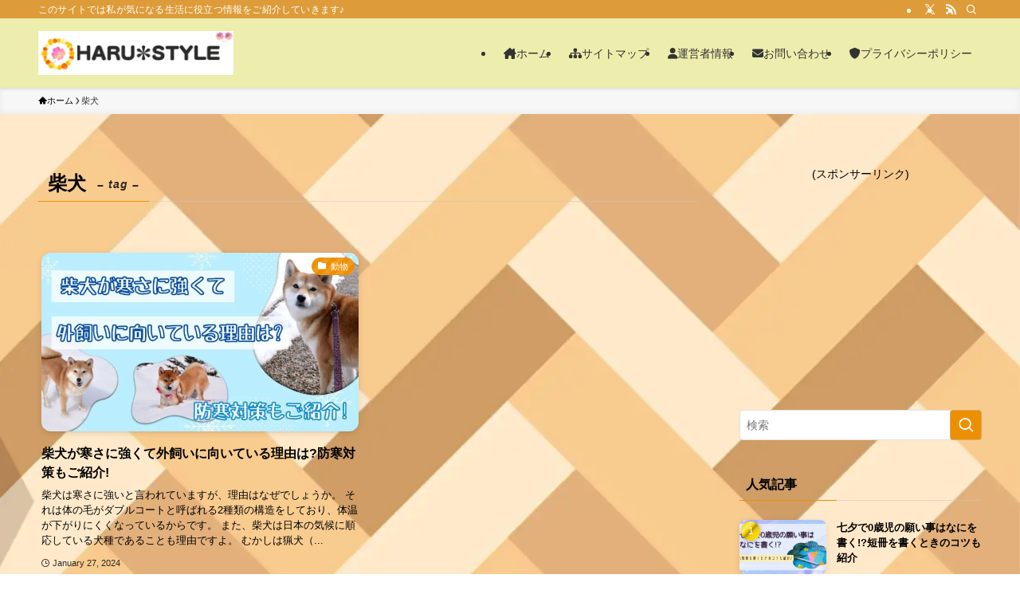

--- FILE ---
content_type: text/html; charset=utf-8
request_url: https://www.google.com/recaptcha/api2/aframe
body_size: 264
content:
<!DOCTYPE HTML><html><head><meta http-equiv="content-type" content="text/html; charset=UTF-8"></head><body><script nonce="dS2l4iZRbvyneOeinu1Auw">/** Anti-fraud and anti-abuse applications only. See google.com/recaptcha */ try{var clients={'sodar':'https://pagead2.googlesyndication.com/pagead/sodar?'};window.addEventListener("message",function(a){try{if(a.source===window.parent){var b=JSON.parse(a.data);var c=clients[b['id']];if(c){var d=document.createElement('img');d.src=c+b['params']+'&rc='+(localStorage.getItem("rc::a")?sessionStorage.getItem("rc::b"):"");window.document.body.appendChild(d);sessionStorage.setItem("rc::e",parseInt(sessionStorage.getItem("rc::e")||0)+1);localStorage.setItem("rc::h",'1769406352416');}}}catch(b){}});window.parent.postMessage("_grecaptcha_ready", "*");}catch(b){}</script></body></html>

--- FILE ---
content_type: application/javascript; charset=utf-8;
request_url: https://dalc.valuecommerce.com/app3?p=889763400&_s=https%3A%2F%2Fut-shopstyle.jp%2Ftag%2F%25E6%259F%25B4%25E7%258A%25AC%2F&_b=aXb_jAAEeE8DlQzICooERAqKC5Y6Zw&vf=iVBORw0KGgoAAAANSUhEUgAAAAMAAAADCAYAAABWKLW%2FAAAAMElEQVQYV2NkFGP4n5Hwn0Gli5OBUTOf%2BX%2FO3KMMpXVWDIwbubr%2BRz3bxpAkcIABAPiZDZmo1L%2FxAAAAAElFTkSuQmCC
body_size: 2419
content:
vc_linkswitch_callback({"t":"6976ff8d","r":"aXb_jQAKgjcDlQzICooERAqKBtQcbA","ub":"aXb%2FjQAIKW8DlQzICooCsQqKC%2FBAbQ%3D%3D","vcid":"W0uCavnGv1_f4hqBXQIj4NNgm9qm7bxG5d497BumruitNdxBOuipWbsIKJm3nSmR","vcpub":"0.688695","www.ikyu.com":{"a":"2675907","m":"221","g":"538ca9d58a"},"furusato-special.asahi.co.jp":{"a":"2875238","m":"3617634","g":"2096c4558e"},"tdmpc.biglobe.ne.jp":{"a":"2427527","m":"2304640","g":"f21a82b48e"},"www-test.daimaru-matsuzakaya.jp":{"a":"2427527","m":"2304640","g":"f21a82b48e"},"d1ys6hwpe74y8z.cloudfront.net":{"a":"2817906","m":"3414447","g":"e540d3498e"},"approach.yahoo.co.jp":{"a":"2826703","m":"2201292","g":"6a8c92598e"},"app-external-test-pc.staging.furunavi.com":{"a":"2773224","m":"3267352","g":"5c648958da","sp":"utm_source%3Dvc%26utm_medium%3Daffiliate%26utm_campaign%3Dproduct_detail"},"travel.yahoo.co.jp":{"a":"2901151","m":"3704299","g":"e0f6a1768e"},"furusatohonpo.jp":{"a":"2817906","m":"3414447","g":"e540d3498e"},"paypaystep.yahoo.co.jp":{"a":"2826703","m":"2201292","g":"6a8c92598e"},"app.furunavi.jp":{"a":"2773224","m":"3267352","g":"5c648958da","sp":"utm_source%3Dvc%26utm_medium%3Daffiliate%26utm_campaign%3Dproduct_detail"},"mediashop.daimaru-matsuzakaya.jp":{"a":"2427527","m":"2304640","g":"f21a82b48e"},"tabelog.com":{"a":"2797472","m":"3366797","g":"3614d6138e"},"l":4,"p":889763400,"paypaymall.yahoo.co.jp":{"a":"2826703","m":"2201292","g":"6a8c92598e"},"www-stg.daimaru-matsuzakaya.jp":{"a":"2427527","m":"2304640","g":"f21a82b48e"},"bit.ly":{"a":"2773224","m":"3267352","g":"5c648958da","sp":"utm_source%3Dvc%26utm_medium%3Daffiliate%26utm_campaign%3Dproduct_detail"},"s":3705452,"furusato.asahi.co.jp":{"a":"2875238","m":"3617634","g":"2096c4558e"},"fcf.furunavi.jp":{"a":"2773224","m":"3267352","g":"5c648958da","sp":"utm_source%3Dvc%26utm_medium%3Daffiliate%26utm_campaign%3Dproduct_detail"},"external-test-pc.staging.furunavi.com":{"a":"2773224","m":"3267352","g":"5c648958da","sp":"utm_source%3Dvc%26utm_medium%3Daffiliate%26utm_campaign%3Dproduct_detail"},"www.daimaru-matsuzakaya.jp":{"a":"2427527","m":"2304640","g":"f21a82b48e"},"irisplaza.co.jp":{"a":"2429038","m":"2629468","g":"b737e81d8e"},"furunavi.jp":{"a":"2773224","m":"3267352","g":"5c648958da","sp":"utm_source%3Dvc%26utm_medium%3Daffiliate%26utm_campaign%3Dproduct_detail"},"mini-shopping.yahoo.co.jp":{"a":"2826703","m":"2201292","g":"6a8c92598e"},"shopping.geocities.jp":{"a":"2826703","m":"2201292","g":"6a8c92598e"},"shopping.yahoo.co.jp":{"a":"2826703","m":"2201292","g":"6a8c92598e"}})

--- FILE ---
content_type: text/javascript
request_url: https://accaii.com/init
body_size: 161
content:
typeof window.accaii.init==='function'?window.accaii.init('8b2985cea98e034b'):0;

--- FILE ---
content_type: application/javascript; charset=utf-8;
request_url: https://dalc.valuecommerce.com/app3?p=889763400&_s=https%3A%2F%2Fut-shopstyle.jp%2Ftag%2F%25E6%259F%25B4%25E7%258A%25AC%2F&vf=iVBORw0KGgoAAAANSUhEUgAAAAMAAAADCAYAAABWKLW%2FAAAAMElEQVQYV2NkFGP4n5Hwn0Gpi42Bcacq8%2F87z48ylNZZMTBu5Or6H%2FVMiSFGIIQBAAnIDY6wXdYPAAAAAElFTkSuQmCC
body_size: 2558
content:
vc_linkswitch_callback({"t":"6976ff8c","r":"aXb_jAAEeE8DlQzICooERAqKC5Y6Zw","ub":"aXb%2FiwAFuSUDlQzICooCsQqKC%2FCsZw%3D%3D","vcid":"uH3ABYLbliyk9VS5x4T2Eg_q0HqvkyszN7uiaTq0gayh0uUNt1cvTLdkESS72aKH","vcpub":"0.292943","furusatohonpo.jp":{"a":"2817906","m":"3414447","g":"28c447af8e"},"paypaystep.yahoo.co.jp":{"a":"2826703","m":"2201292","g":"6a0afdec8e"},"app.furunavi.jp":{"a":"2773224","m":"3267352","g":"857ea4bfda","sp":"utm_source%3Dvc%26utm_medium%3Daffiliate%26utm_campaign%3Dproduct_detail"},"mediashop.daimaru-matsuzakaya.jp":{"a":"2427527","m":"2304640","g":"ebbbe2bf8e"},"tabelog.com":{"a":"2797472","m":"3366797","g":"a57ff9a98e"},"l":4,"p":889763400,"paypaymall.yahoo.co.jp":{"a":"2826703","m":"2201292","g":"6a0afdec8e"},"www-stg.daimaru-matsuzakaya.jp":{"a":"2427527","m":"2304640","g":"ebbbe2bf8e"},"bit.ly":{"a":"2773224","m":"3267352","g":"857ea4bfda","sp":"utm_source%3Dvc%26utm_medium%3Daffiliate%26utm_campaign%3Dproduct_detail"},"s":3705452,"furusato.asahi.co.jp":{"a":"2875238","m":"3617634","g":"a65c84dd8e"},"fcf.furunavi.jp":{"a":"2773224","m":"3267352","g":"857ea4bfda","sp":"utm_source%3Dvc%26utm_medium%3Daffiliate%26utm_campaign%3Dproduct_detail"},"external-test-pc.staging.furunavi.com":{"a":"2773224","m":"3267352","g":"857ea4bfda","sp":"utm_source%3Dvc%26utm_medium%3Daffiliate%26utm_campaign%3Dproduct_detail"},"www.daimaru-matsuzakaya.jp":{"a":"2427527","m":"2304640","g":"ebbbe2bf8e"},"irisplaza.co.jp":{"a":"2429038","m":"2629468","g":"d74f66c78e"},"furunavi.jp":{"a":"2773224","m":"3267352","g":"857ea4bfda","sp":"utm_source%3Dvc%26utm_medium%3Daffiliate%26utm_campaign%3Dproduct_detail"},"mini-shopping.yahoo.co.jp":{"a":"2826703","m":"2201292","g":"6a0afdec8e"},"shopping.geocities.jp":{"a":"2826703","m":"2201292","g":"6a0afdec8e"},"shopping.yahoo.co.jp":{"a":"2826703","m":"2201292","g":"6a0afdec8e"},"www.ikyu.com":{"a":"2675907","m":"221","g":"c628db758a"},"furusato-special.asahi.co.jp":{"a":"2875238","m":"3617634","g":"a65c84dd8e"},"tdmpc.biglobe.ne.jp":{"a":"2427527","m":"2304640","g":"ebbbe2bf8e"},"www-test.daimaru-matsuzakaya.jp":{"a":"2427527","m":"2304640","g":"ebbbe2bf8e"},"d1ys6hwpe74y8z.cloudfront.net":{"a":"2817906","m":"3414447","g":"28c447af8e"},"approach.yahoo.co.jp":{"a":"2826703","m":"2201292","g":"6a0afdec8e"},"app-external-test-pc.staging.furunavi.com":{"a":"2773224","m":"3267352","g":"857ea4bfda","sp":"utm_source%3Dvc%26utm_medium%3Daffiliate%26utm_campaign%3Dproduct_detail"},"travel.yahoo.co.jp":{"a":"2901151","m":"3704299","g":"ad3396bb8e"}})